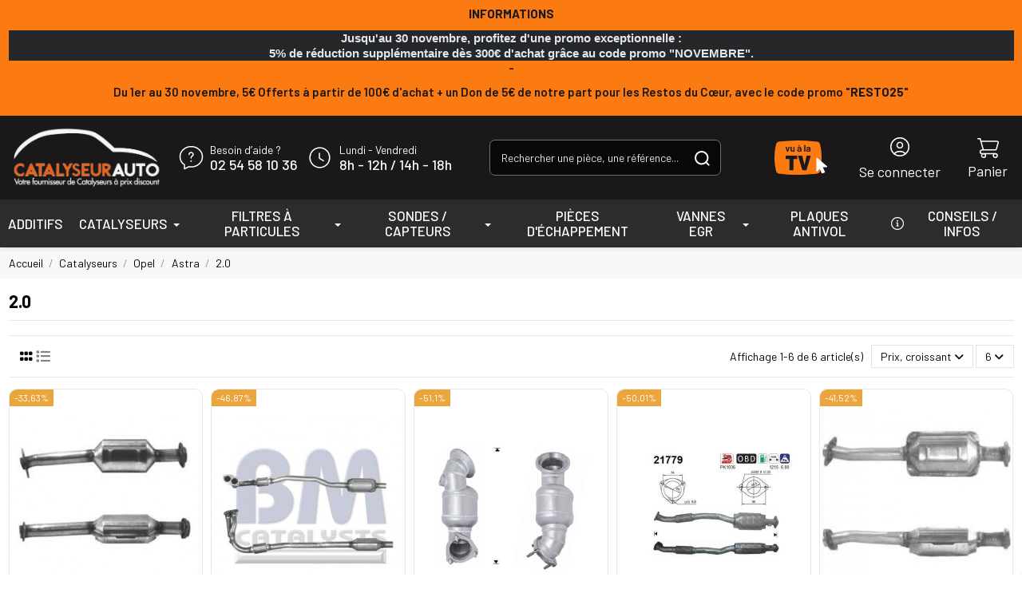

--- FILE ---
content_type: image/svg+xml
request_url: https://www.catalyseur-auto.com/img/ets_megamenu/info-information.svg
body_size: 393
content:
<svg id="info-information-circle" xmlns="http://www.w3.org/2000/svg" width="24" height="24" viewBox="0 0 24 24">
  <g id="Groupe_1436" data-name="Groupe 1436">
    <g id="Groupe_1435" data-name="Groupe 1435">
      <g id="Groupe_1434" data-name="Groupe 1434">
        <path id="Tracé_7466" data-name="Tracé 7466" d="M24,24H0V0H24Z" fill="none" fill-rule="evenodd"/>
        <path id="Tracé_7467" data-name="Tracé 7467" d="M12,2.25A9.75,9.75,0,1,0,21.75,12,9.75,9.75,0,0,0,12,2.25Zm0,1.5A8.25,8.25,0,1,1,3.75,12,8.25,8.25,0,0,1,12,3.75Z" fill="#fff"/>
        <path id="Tracé_7468" data-name="Tracé 7468" d="M13.31,14.75a.75.75,0,0,1,.1,1.493l-.1.007H11a.75.75,0,0,1-.1-1.493l.1-.007Z" fill="#fff"/>
        <path id="Tracé_7469" data-name="Tracé 7469" d="M12.159,10.5a.75.75,0,0,1,.743.648l.007.1V15.5a.75.75,0,0,1-1.493.1l-.007-.1V12h-.4a.75.75,0,0,1-.743-.648l-.007-.1a.75.75,0,0,1,.648-.743l.1-.007Z" fill="#fff"/>
        <path id="Tracé_7470" data-name="Tracé 7470" d="M11.85,7.247a.749.749,0,0,1,.594.292l.045.068.069.047a.749.749,0,0,1,.285.492l.007.1a1,1,0,1,1-1-1Z" fill="#fff"/>
        <path id="Tracé_7471" data-name="Tracé 7471" d="M11.85,7.247a1,1,0,0,1,1,1,.75.75,0,0,1-1.344.458l-.046-.07-.068-.045a.749.749,0,0,1-.285-.492L11.1,8A.75.75,0,0,1,11.85,7.247Z" fill="#fff"/>
      </g>
    </g>
  </g>
</svg>


--- FILE ---
content_type: image/svg+xml
request_url: https://www.catalyseur-auto.com/modules/blockreassurance/views/img/img_perso/shield-protected.svg
body_size: 244
content:
<svg id="shield-protected-checkmark" xmlns="http://www.w3.org/2000/svg" width="24" height="24" viewBox="0 0 24 24">
  <path id="Tracé_7490" data-name="Tracé 7490" d="M0,0H24V24H0Z" fill="none"/>
  <path id="Tracé_7491" data-name="Tracé 7491" d="M0,0H24V24H0Z" fill="none"/>
  <path id="Tracé_7492" data-name="Tracé 7492" d="M20,13a8,8,0,0,1-8,8h0a8,8,0,0,1-8-8V6.912a.988.988,0,0,1,.9-.991,11.268,11.268,0,0,0,6.463-2.688.989.989,0,0,1,1.274,0A11.262,11.262,0,0,0,19.1,5.921a.988.988,0,0,1,.9.991Z" fill="none" stroke="#1a1819" stroke-linecap="round" stroke-linejoin="round" stroke-width="1.5"/>
  <path id="Tracé_7493" data-name="Tracé 7493" d="M15.319,10.341l-4.148,4.148L8.682,12" fill="none" stroke="#1a1819" stroke-linecap="round" stroke-linejoin="round" stroke-width="1.5"/>
</svg>


--- FILE ---
content_type: image/svg+xml
request_url: https://www.catalyseur-auto.com/modules/blockreassurance/views/img/img_perso/package-box.svg
body_size: 395
content:
<svg id="package-box-backward" xmlns="http://www.w3.org/2000/svg" width="24" height="24" viewBox="0 0 24 24">
  <g id="Groupe_1441" data-name="Groupe 1441" transform="translate(4 2.5)">
    <path id="Tracé_7485" data-name="Tracé 7485" d="M8.718,14.307V11.7h0a.925.925,0,0,1,.47-.8l2.359-1.327h0a.93.93,0,0,1,.906,0L14.812,10.9h0a.923.923,0,0,1,.47.8v2.612h0a.924.924,0,0,1-.47.8l-2.36,1.326h0a.93.93,0,0,1-.906,0L9.187,15.111h0a.921.921,0,0,1-.469-.8Z" transform="translate(-4 -2.5)" fill="none" stroke="#1a1819" stroke-linecap="round" stroke-linejoin="round" stroke-width="1.5"/>
    <path id="Tracé_7486" data-name="Tracé 7486" d="M12,13v3.554" transform="translate(-4 -2.5)" fill="none" stroke="#1a1819" stroke-linecap="round" stroke-linejoin="round" stroke-width="1.5"/>
    <path id="Tracé_7487" data-name="Tracé 7487" d="M4,13H4a8,8,0,1,0,8-8H5" transform="translate(-4 -2.5)" fill="none" stroke="#1a1819" stroke-linecap="round" stroke-linejoin="round" stroke-width="1.5"/>
    <line id="Ligne_155" data-name="Ligne 155" x1="2.5" y2="2.5" transform="translate(1)" fill="none" stroke="#1a1819" stroke-linecap="round" stroke-linejoin="round" stroke-width="1.5"/>
    <line id="Ligne_156" data-name="Ligne 156" x1="2.5" y1="2.5" transform="translate(1 2.5)" fill="none" stroke="#1a1819" stroke-linecap="round" stroke-linejoin="round" stroke-width="1.5"/>
    <path id="Tracé_7488" data-name="Tracé 7488" d="M8.844,11.228,12,13l3.157-1.773" transform="translate(-4 -2.5)" fill="none" stroke="#1a1819" stroke-linecap="round" stroke-linejoin="round" stroke-width="1.5"/>
  </g>
  <path id="Tracé_7489" data-name="Tracé 7489" d="M0,0H24V24H0Z" fill="none"/>
</svg>


--- FILE ---
content_type: image/svg+xml
request_url: https://www.catalyseur-auto.com/modules/blockreassurance/views/img/img_perso/star.svg
body_size: 232
content:
<svg id="star-favorite" xmlns="http://www.w3.org/2000/svg" width="24" height="24" viewBox="0 0 24 24">
  <path id="Tracé_7483" data-name="Tracé 7483" d="M0,0H24V24H0Z" fill="none"/>
  <path id="Tracé_7484" data-name="Tracé 7484" d="M7.733,20.829h0a1.5,1.5,0,0,1-2.171-1.592L6.371,14.6,2.965,11.336h0a1.5,1.5,0,0,1,.827-2.571l4.729-.676L10.656,3.83h0a1.5,1.5,0,0,1,2.688,0l2.135,4.259,4.729.676h0a1.5,1.5,0,0,1,.827,2.571L17.629,14.6l.809,4.638h0a1.5,1.5,0,0,1-2.171,1.592L12,18.625Z" fill="none" stroke="#1a1819" stroke-linecap="round" stroke-linejoin="round" stroke-width="1.5"/>
</svg>


--- FILE ---
content_type: application/javascript
request_url: https://www.catalyseur-auto.com/modules/ve_filtrecat/views/assets/js/ve_filtrecat.js
body_size: 452
content:
$(document).ready(function () {
  let selected_categories = [];
  $("#categories_filter_container").delegate(
    "[id^='category_']",
    "change",
    () => {
      selected_categories = $("[id^='category_']")
        .map(function () {
          return $(this).val();
        })
        .get();

      $("#filter_loader").show();
      $.ajax({
        url: prestashop.modules.ve_filtrecat.get_categories_ajax_url,
        method: "POST",
        data: {
          action: "filterCategories",
          selected_categories: selected_categories,
        },
        success: function (html) {
          document.querySelector(
            "#categories_filter_container .fields"
          ).innerHTML = html;
          $("#filter_loader").hide();
          if (
            $("#categories_filter_container select").length ==
            selected_categories.length
          ) {
            window.location.href = $(
              `#categories_filter_container option[value="${
                selected_categories[selected_categories.length - 1]
              }"]`
            ).data("url");
          }
        },
        error: function (xhr, status, error) {
          console.error("AJAX error:", status, error);
        },
      });
    }
  );

  $("#submit_categories_filter").on("click", () => {
    console.log("click");
  });

  $("#subcategories_filter").change(function () {
    var selectedSubCategory = $(this).val();
    console.log("Selected subcategory:", selectedSubCategory);
  });
});


--- FILE ---
content_type: image/svg+xml
request_url: https://www.catalyseur-auto.com/modules/blockreassurance/views/img/img_perso/headphone.svg
body_size: 444
content:
<svg xmlns="http://www.w3.org/2000/svg" width="19.5" height="22.5" viewBox="0 0 19.5 22.5">
  <g id="headphone-support" transform="translate(0.75 0.75)">
    <path id="Tracé_7477" data-name="Tracé 7477" d="M5,11h.5A1.5,1.5,0,0,1,7,12.5v4A1.5,1.5,0,0,1,5.5,18H5a2,2,0,0,1-2-2V13a2,2,0,0,1,2-2Z" transform="translate(-3 -1)" fill="none" stroke="#1a1819" stroke-linecap="round" stroke-linejoin="round" stroke-width="1.5"/>
    <path id="Tracé_7478" data-name="Tracé 7478" d="M18.5,11H19a2,2,0,0,1,2,2v3a2,2,0,0,1-2,2h-.5A1.5,1.5,0,0,1,17,16.5v-4A1.5,1.5,0,0,1,18.5,11Z" transform="translate(-3 -1)" fill="none" stroke="#1a1819" stroke-linecap="round" stroke-linejoin="round" stroke-width="1.5"/>
    <rect id="Rectangle_29" data-name="Rectangle 29" width="6" height="3" rx="1" transform="translate(6 18)" fill="none" stroke="#1a1819" stroke-linecap="round" stroke-linejoin="round" stroke-width="1.5"/>
    <path id="Tracé_7479" data-name="Tracé 7479" d="M9,20.5H7.5A2.5,2.5,0,0,1,5,18H5" transform="translate(-3 -1)" fill="none" stroke="#1a1819" stroke-linecap="round" stroke-linejoin="round" stroke-width="1.5"/>
    <path id="Tracé_7480" data-name="Tracé 7480" d="M12,4A7.468,7.468,0,0,0,7.062,5.855a1.262,1.262,0,0,1-1.735-.028L4.98,5.48a1.246,1.246,0,0,1,.029-1.8,10.462,10.462,0,0,1,13.981,0,1.246,1.246,0,0,1,.029,1.8l-.348.348a1.262,1.262,0,0,1-1.735.028A7.468,7.468,0,0,0,12,4Z" transform="translate(-3 -1)" fill="none" stroke="#1a1819" stroke-linecap="round" stroke-linejoin="round" stroke-width="1.5"/>
    <path id="Tracé_7481" data-name="Tracé 7481" d="M21,13V10.936A8.953,8.953,0,0,0,19.079,5.39" transform="translate(-3 -1)" fill="none" stroke="#1a1819" stroke-linecap="round" stroke-linejoin="round" stroke-width="1.5"/>
    <path id="Tracé_7482" data-name="Tracé 7482" d="M4.921,5.39A8.952,8.952,0,0,0,3,10.936V13" transform="translate(-3 -1)" fill="none" stroke="#1a1819" stroke-linecap="round" stroke-linejoin="round" stroke-width="1.5"/>
  </g>
</svg>
